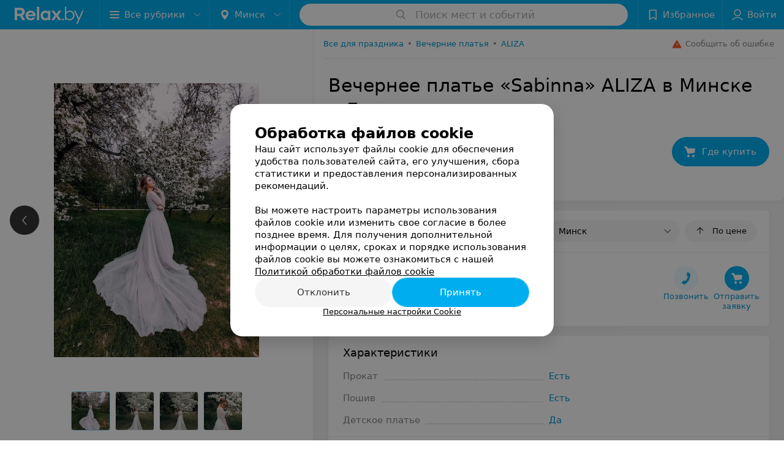

--- FILE ---
content_type: text/html; charset=utf-8
request_url: https://www.relax.by/sellers/evening-dress/aliza/vecherneje-platyje-sabinna/
body_size: 11007
content:
<!DOCTYPE html><html lang="ru"><head><title id="title">Купить Вечернее платье «Sabinna» ALIZA в Минске и Беларуси – цены продавцов</title><meta name="viewport" content="width=device-width, height=device-height, initial-scale=1.0, user-scalable=0, maximum-scale=1.0"><meta name="format-detection" content="telephone=no"><link rel="shortcut icon" href="https://static2.relax.by/common/images/favicons/favicon.ico"><link rel="icon" sizes="16x16 32x32 64x64" href="https://static2.relax.by/common/images/favicons/favicon.ico"><link rel="apple-touch-icon" sizes="120x120" href="https://static2.relax.by/common/images/favicons/favicon-120.png"><link rel="icon" type="image/png" sizes="16x16" href="https://static2.relax.by/common/images/favicons/favicon-16.png"><meta name="msapplication-TileImage" content="undefined"><meta name="msapplication-square70x70logo" content="https://static2.relax.by/common/images/favicons/favicon-70.png"><meta name="msapplication-square150x150logo" content="https://static2.relax.by/common/images/favicons/favicon-150.png"><meta name="msapplication-square310x310logo" content="https://static2.relax.by/common/images/favicons/favicon-310.png"><meta name="theme-color" content="#00aeef"><meta name="yandex-verification" content="0ec5473b59bf10e1"><meta name="google-site-verification" content="tP5-quZW2ooas5pxp3LYDx3m-eWdD8sNxyFR1U5kMgM"><link rel="preload stylesheet" as="style" type="text/css" href="https://static2.relax.by/product/css/bundle.22141fcf10dd71fda1af.css"><link rel="alternate" type="application/rss+xml" href="https://mag.relax.by/news-rss-feed.xml"><script>window.yaContextCb = window.yaContextCb || []</script><script src="https://yandex.ru/ads/system/context.js" async></script><meta name="keywords" content="" id="keywords"><meta name="description" content="Где купить Вечернее платье Вечернее платье «Sabinna» ALIZA в Минске, Гомеле, Бресте, Витебске, Гродно, Могилеве и других городах Беларуси: цены продавцов смотрите на relax.by" id="description"><link rel="canonical" href="https://www.relax.by/sellers/evening-dress/aliza/vecherneje-platyje-sabinna/"><meta property="og:title" content="Купить Вечернее платье «Sabinna» ALIZA в Минске и Беларуси – цены продавцов"><meta property="og:type" content="product"><meta property="og:url" content="https://www.relax.by/sellers/evening-dress/aliza/vecherneje-platyje-sabinna/"><meta property="og:description" content="Где купить Вечернее платье Вечернее платье «Sabinna» ALIZA в Минске, Гомеле, Бресте, Витебске, Гродно, Могилеве и других городах Беларуси: цены продавцов смотрите на relax.by"><meta property="og:site_name" content="relax.by"><meta property="og:image" content="https://ms1.relax.by/images/3457e1dd6104e6004181fb05624cea1b/resize/w=894,h=894,q=80/product_photo/40/fa/64/40fa6496a47e2a69078d25960fab8826.jpg"></head><body><script>function loadSVG() {
  loadSVG.i += 1;
  if (loadSVG.i > 5) return;
  var ajax = new XMLHttpRequest();
  ajax.overrideMimeType("image/svg+xml");
  ajax.open("GET", 'https://static2.relax.by/common/svg/symbol/icons.6w5DlJYbyS.svg', true);
  ajax.onload = function (e) {
    var div = document.createElement("div");
    div.innerHTML = ajax.responseText;
    document.body.insertBefore(div, document.body.childNodes[0]);
  }
  ajax.onerror = function() {
    loadSVG();
  }
  ajax.send();
}
loadSVG.i = 0;
</script><script>loadSVG();</script><script>window.dataLayer = [{"page_type":"personal_product_page","page_description":{"product":{"url":"www.relax.by/sellers/evening-dress/aliza/vecherneje-platyje-sabinna","id":1260563}}}]</script><div class="Main" id="root"><div class="Page Page--footerBottom" data-reactroot=""><script type="application/ld+json">{"@context":"https://schema.org","@type":"Organization","name":"Портал о заведениях Минска и Беларуси Relax.by","legalName":"relax.by","description":"Всю информацию о заведениях Минска, Гомеля, Гродно, Витебска, Могилева, Бреста и других городов Беларуси вы найдете на Relax.by. Адреса, фото, отзывы, меню кафе, ресторанов, баров, салонов красоты, SPA и других заведений Минска и Беларуси на нашем портале","url":"https://www.relax.by","address":{"@type":"PostalAddress","addressCountry":"Республика Беларусь","addressLocality":"г. Минск","streetAddress":"улица Толбухина, 2, пом. 16","postalCode":"220012"},"sameAs":["https://www.instagram.com/relaxby/","https://t.me/relaxby_news","https://www.tiktok.com/@relax.byy?_t=8qpjHcqyVsM&_r=1"]}</script><script type="application/ld+json">{"@context":"https://schema.org","@type":"Place","geo":{"@type":"GeoCoordinates","latitude":53.925901,"longitude":27.6128132}}</script><div class="Header__wrapper"><header class="Container Header"><a class="LogoLink" href="https://www.relax.by" title="logo" aria-label="logo"><svg class="Logo Logo--header" title="logo"><use xlink:href="#icon-logo"></use></svg></a><div class="Header__leftPart"><div class="Header__categories"><div class="MenuItem Header__button MenuItem--withLeftIcon MenuItem--withRightIcon MenuItem--huge" role="button"><span class="MenuItem__text"><svg aria-hidden="true" class="Icon MenuItem__icon MenuItem__icon--left Icon--hamburger"><use xlink:href="#icon-hamburger"></use></svg><span>Все рубрики</span><svg aria-hidden="true" class="Icon MenuItem__icon MenuItem__icon--right Icon--menu-down"><use xlink:href="#icon-menu-down"></use></svg></span></div></div><div class="Header__cities"><div class="DropDown Header__dropDown DropDown--tick DropDown--huge" role="select"><svg aria-hidden="true" class="Icon Icon--city"><use xlink:href="#icon-city"></use></svg><svg class="Icon Icon--menu"><use xlink:href="#icon-menu-down"></use></svg><span title="Минск" class="DropDown__text u-ellipsis">Минск</span></div></div></div><div class="SearchContainer__wrapper"><div class="SearchContainer"><div class="Search Search--outModal"><form><div class="Search__placeholder"><span class="Search__iconWrapper"><svg aria-hidden="true" class="Icon Search__icon Icon--search"><use xlink:href="#icon-search"></use></svg></span><span class="Search__placeholder--text">Поиск мест и событий</span></div><div class="Search__inputWrapper"><input type="text" id="search_open" value="" class="Search__input" disabled=""/></div></form></div><div class="SearchModal Overlay--animation"><div class="SearchContent__body"><div class="SearchContent"><div class="SearchResults"><ul class="SearchResults__items"></ul></div></div></div></div></div></div><div class="Header__rightPart"><div class="HeaderButton HeaderButton--search HeaderButton--withIcon"><span class="HeaderButton__item"><span class="HeaderButton__icon"><svg aria-hidden="true" class="Icon Icon--search-header Icon--massive"><use xlink:href="#icon-search-header"></use></svg></span><span class="HeaderButton__text"></span></span></div><div class="HeaderButton HeaderButton--favotites u-hidden-small-down HeaderButton--withIcon"><a href="https://www.relax.by/profile/favorites/" class="HeaderButton__item"><span class="HeaderButton__icon"><svg aria-hidden="true" class="Icon Icon--favorites-header Icon--massive"><use xlink:href="#icon-favorites-header"></use></svg></span><span class="HeaderButton__text">Избранное</span></a></div><div class="DropDown UserBar UserBar__dropdown Header__dropDown  u-hidden-small-up DropDown--tick DropDown--huge" role="select"><svg aria-hidden="true" class="Icon Icon--user-header"><use xlink:href="#icon-user-header"></use></svg><svg class="Icon Icon--menu"><use xlink:href="#icon-menu-down"></use></svg><span title="Войти" class="DropDown__text u-ellipsis">Войти</span></div><div class="HeaderButton UserBar UserBar__button  u-hidden-small-down HeaderButton--withIcon"><a href="https://www.relax.by/auth/login/" class="HeaderButton__item"><span class="HeaderButton__icon"><svg aria-hidden="true" class="Icon Icon--user-header Icon--massive"><use xlink:href="#icon-user-header"></use></svg></span><span class="HeaderButton__text">Войти</span></a></div></div></header></div><div class="ProductContainer --hasGallery"><div class="ProductMainContent" itemscope="" itemType="http://schema.org/Product"><div class="ProductGallery"><div class="ProductGallery__wrap"><div class="Gallery ProductGallery__big"><div class="Gallery__listWrapper"><div class="Gallery__list"><div class="ProductGallery__item"><img srcSet="" src="https://ms1.relax.by/images/3457e1dd6104e6004181fb05624cea1b/resize/w=894,h=894,q=80/product_photo/40/fa/64/40fa6496a47e2a69078d25960fab8826.jpg" itemProp="image"/></div><div class="ProductGallery__item"><img class="Image Image--loading" src="" srcSet="" data-src="https://ms1.relax.by/images/3457e1dd6104e6004181fb05624cea1b/resize/w=894,h=894,q=80/product_photo/87/0d/92/870d926b0ff961e024ffaf31c7c47b86.jpg" data-srcset=""/></div><div class="ProductGallery__item"><img class="Image Image--loading" src="" srcSet="" data-src="https://ms1.relax.by/images/3457e1dd6104e6004181fb05624cea1b/resize/w=894,h=894,q=80/product_photo/f9/71/07/f971073d391c121cded86e0f38680e96.jpg" data-srcset=""/></div><div class="ProductGallery__item"><img class="Image Image--loading" src="" srcSet="" data-src="https://ms1.relax.by/images/3457e1dd6104e6004181fb05624cea1b/resize/w=894,h=894,q=80/product_photo/97/52/63/9752636c1a2305e74fd171c145e03adb.jpg" data-srcset=""/></div></div></div><button class="Fab ProductGallery__bigControl --prev Fab--huge Fab--black"><svg aria-hidden="true" class="Icon Icon--swipe-gallery-arrow"><use xlink:href="#icon-swipe-gallery-arrow"></use></svg></button><button class="Fab ProductGallery__bigControl --next Fab--huge Fab--black"><svg aria-hidden="true" class="Icon Icon--swipe-gallery-arrow"><use xlink:href="#icon-swipe-gallery-arrow"></use></svg></button></div><div class="ProductGallery__small"><div class="ProductGallery__smallWrap"><div class="ProductGallery__item"><img srcSet="https://ms1.relax.by/images/380298f7a78a2f8303f346c7ba43d705/resize/w=500,h=500,q=34/product_photo/40/fa/64/40fa6496a47e2a69078d25960fab8826.jpg 2x, https://ms1.relax.by/images/b49f31a7b108573e7b341d074d715265/resize/w=250,h=250,q=80/product_photo/40/fa/64/40fa6496a47e2a69078d25960fab8826.jpg 480w, https://ms1.relax.by/images/0a6e60d5fe2cc3380d621351edb58772/resize/w=480,h=480,q=80/product_photo/40/fa/64/40fa6496a47e2a69078d25960fab8826.jpg " src="https://ms1.relax.by/images/b49f31a7b108573e7b341d074d715265/resize/w=250,h=250,q=80/product_photo/40/fa/64/40fa6496a47e2a69078d25960fab8826.jpg" itemProp="image"/></div><div class="ProductGallery__item"><img class="Image Image--loading" src="" srcSet="" data-src="https://ms1.relax.by/images/b49f31a7b108573e7b341d074d715265/resize/w=250,h=250,q=80/product_photo/87/0d/92/870d926b0ff961e024ffaf31c7c47b86.jpg" data-srcset="https://ms1.relax.by/images/380298f7a78a2f8303f346c7ba43d705/resize/w=500,h=500,q=34/product_photo/87/0d/92/870d926b0ff961e024ffaf31c7c47b86.jpg 2x, https://ms1.relax.by/images/b49f31a7b108573e7b341d074d715265/resize/w=250,h=250,q=80/product_photo/87/0d/92/870d926b0ff961e024ffaf31c7c47b86.jpg 480w, https://ms1.relax.by/images/0a6e60d5fe2cc3380d621351edb58772/resize/w=480,h=480,q=80/product_photo/87/0d/92/870d926b0ff961e024ffaf31c7c47b86.jpg "/></div><div class="ProductGallery__item"><img class="Image Image--loading" src="" srcSet="" data-src="https://ms1.relax.by/images/b49f31a7b108573e7b341d074d715265/resize/w=250,h=250,q=80/product_photo/f9/71/07/f971073d391c121cded86e0f38680e96.jpg" data-srcset="https://ms1.relax.by/images/380298f7a78a2f8303f346c7ba43d705/resize/w=500,h=500,q=34/product_photo/f9/71/07/f971073d391c121cded86e0f38680e96.jpg 2x, https://ms1.relax.by/images/b49f31a7b108573e7b341d074d715265/resize/w=250,h=250,q=80/product_photo/f9/71/07/f971073d391c121cded86e0f38680e96.jpg 480w, https://ms1.relax.by/images/0a6e60d5fe2cc3380d621351edb58772/resize/w=480,h=480,q=80/product_photo/f9/71/07/f971073d391c121cded86e0f38680e96.jpg "/></div><div class="ProductGallery__item"><img class="Image Image--loading" src="" srcSet="" data-src="https://ms1.relax.by/images/b49f31a7b108573e7b341d074d715265/resize/w=250,h=250,q=80/product_photo/97/52/63/9752636c1a2305e74fd171c145e03adb.jpg" data-srcset="https://ms1.relax.by/images/380298f7a78a2f8303f346c7ba43d705/resize/w=500,h=500,q=34/product_photo/97/52/63/9752636c1a2305e74fd171c145e03adb.jpg 2x, https://ms1.relax.by/images/b49f31a7b108573e7b341d074d715265/resize/w=250,h=250,q=80/product_photo/97/52/63/9752636c1a2305e74fd171c145e03adb.jpg 480w, https://ms1.relax.by/images/0a6e60d5fe2cc3380d621351edb58772/resize/w=480,h=480,q=80/product_photo/97/52/63/9752636c1a2305e74fd171c145e03adb.jpg "/></div></div></div><div class="ProductGallery__thumb"><div class="ProductGallery__thumbItem --active"><img class="Image Image--loading" src="" srcSet="" data-src="https://ms1.relax.by/images/6adf02c3fad927c8251ebd8fea1c2cbd/thumb/w=62,h=62,q=80,watermark=false/product_photo/40/fa/64/40fa6496a47e2a69078d25960fab8826.jpg" data-srcset="https://ms1.relax.by/images/461774c35416643ab1fa9d54900f1c85/thumb/w=124,h=124,q=34,watermark=false/product_photo/40/fa/64/40fa6496a47e2a69078d25960fab8826.jpg 2x"/></div><div class="ProductGallery__thumbItem"><img class="Image Image--loading" src="" srcSet="" data-src="https://ms1.relax.by/images/6adf02c3fad927c8251ebd8fea1c2cbd/thumb/w=62,h=62,q=80,watermark=false/product_photo/87/0d/92/870d926b0ff961e024ffaf31c7c47b86.jpg" data-srcset="https://ms1.relax.by/images/461774c35416643ab1fa9d54900f1c85/thumb/w=124,h=124,q=34,watermark=false/product_photo/87/0d/92/870d926b0ff961e024ffaf31c7c47b86.jpg 2x"/></div><div class="ProductGallery__thumbItem"><img class="Image Image--loading" src="" srcSet="" data-src="https://ms1.relax.by/images/6adf02c3fad927c8251ebd8fea1c2cbd/thumb/w=62,h=62,q=80,watermark=false/product_photo/f9/71/07/f971073d391c121cded86e0f38680e96.jpg" data-srcset="https://ms1.relax.by/images/461774c35416643ab1fa9d54900f1c85/thumb/w=124,h=124,q=34,watermark=false/product_photo/f9/71/07/f971073d391c121cded86e0f38680e96.jpg 2x"/></div><div class="ProductGallery__thumbItem"><img class="Image Image--loading" src="" srcSet="" data-src="https://ms1.relax.by/images/6adf02c3fad927c8251ebd8fea1c2cbd/thumb/w=62,h=62,q=80,watermark=false/product_photo/97/52/63/9752636c1a2305e74fd171c145e03adb.jpg" data-srcset="https://ms1.relax.by/images/461774c35416643ab1fa9d54900f1c85/thumb/w=124,h=124,q=34,watermark=false/product_photo/97/52/63/9752636c1a2305e74fd171c145e03adb.jpg 2x"/></div></div></div></div><div class="ProductContent"><div class="ProductTopToolbar"><ol class="Breadcrumbs" itemType="http://schema.org/BreadcrumbList" itemscope=""><li class="Breadcrumbs__item" itemProp="itemListElement" itemscope="" itemType="http://schema.org/ListItem"><a class="Breadcrumbs__text Link Link--shade--32 Link--colored Link--primary" href="https://www.relax.by/div/holiday/" itemProp="item"><span itemProp="name">Все для праздника</span></a><meta itemProp="position" content="1"/><span class="Breadcrumbs__separator">•</span></li><li class="Breadcrumbs__item" itemProp="itemListElement" itemscope="" itemType="http://schema.org/ListItem"><a class="Breadcrumbs__text Link Link--shade--32 Link--colored Link--primary" href="https://www.relax.by/gds/evening-dress/minsk/" itemProp="item"><span itemProp="name">Вечерние платья</span></a><meta itemProp="position" content="2"/><span class="Breadcrumbs__separator">•</span></li><li class="Breadcrumbs__item" itemProp="itemListElement" itemscope="" itemType="http://schema.org/ListItem"><a class="Breadcrumbs__text Link Link--shade--32 Link--colored Link--primary" href="https://www.relax.by/gds/evening-dress/brand-aliza/minsk/" itemProp="item"><span itemProp="name">ALIZA</span></a><meta itemProp="position" content="3"/></li></ol><div class="SendError"><span><!--noindex--></span><a class="MenuItem u-ellipsis Link Link--shade-64 SendError__link MenuItem--withLeftIcon" href="https://info.relax.by/user_support?ref=https://www.relax.by/sellers/evening-dress/aliza/vecherneje-platyje-sabinna/" rel="nofollow" target="_blank" title="Сообщить об ошибке"><span class="MenuItem__text"><svg aria-hidden="true" class="Icon MenuItem__icon MenuItem__icon--left Icon--warning"><use xlink:href="#icon-warning"></use></svg><span class="Body-1 SendError__text">Сообщить об ошибке</span></span></a><span><!--/noindex--></span></div></div><div class="ProductNav"><div class="ProductContentWrap"><h1 class="h2" itemProp="name">Вечернее платье «Sabinna» ALIZA в Минске и Беларуси</h1></div><div class="ProductNav__info"><div class="ProductNav__infoWrap ProductContentWrap"><div class="ProductNav__infoPrice" itemscope="" itemProp="offers" itemType="http://schema.org/Offer"><div class="ProductNav__priceValue"><div class="PriceStr "><span class="PriceStr__prefix">от<!-- --> </span><span class="PriceStr__value">120</span> <span class="PriceStr__currency" itemProp="priceCurrency" content="BYN">руб.</span><meta itemProp="price" content="120"/></div></div><meta itemProp="availability" content="http://schema.org/InStock"/></div><div class="ProductNav__infoBtns"><div class="ProductNav__infoBtnsWrap"><a class="Button --withIcon Button--huge Button--primary Button--rounded Button--bClipBorderBox" href="#offers"><svg aria-hidden="true" class="Icon Icon--bogie Icon--massive"><use xlink:href="#icon-bogie"></use></svg><span class="Button__text">Где купить</span></a></div></div></div></div><div class="ProductTabs"><div class="ProductTabsWrap ProductContentWrap"><div class="AnchorTabs"><div class="AnchorTabs__list"><a class="AnchorTabs__item Link" href="#offers" title="Где купить">Где купить</a><a class="AnchorTabs__item Link" href="#options" title="Характеристики">Характеристики</a></div></div></div></div></div><div class="ProductNav__stickyCheck"></div><div class="ProductBody"><div class="ProductContent__anchor " id="offers"></div><div class="ContentBox OffersList"><div class="ContentBox__header"><div class="ContentBox__title"><h2 class="u-ellipsis">Где купить</h2></div><div class="OffersList__controls"><div class="DropDown OffersList__filterDropDown DropDown--tick" role="select"><svg class="Icon Icon--menu"><use xlink:href="#icon-menu-down"></use></svg><span title="Минск" class="DropDown__text">Минск</span></div><button class="Button OffersList__sorting Button--rounded"><span class="Button__iconWrapper"><svg aria-hidden="true" class="Icon Icon--arrow"><use xlink:href="#icon-arrow"></use></svg></span><span class="Button__text">По цене</span></button></div></div><div class="ContentBox__content"><div class="ProductOffer"><div class="ProductOffer__mask"></div><div class="ProductOffer__row"><div class="ProductOffer__col --seller --withLogo"><div class="ProductOffer__logo"><span><img class="Image Image--loading" src="" srcSet="" data-src="https://ms1.relax.by/images/dedac5a09450e1b5f29cd9cc0df0709f/resize/w=72,h=38,q=80,watermark=false/place_logo/fd/ca/35/fdca3598ca09034d744e99bb15124a12.jpg" data-srcset="https://ms1.relax.by/images/d109b652051ee7112641274447c93565/resize/w=144,h=76,q=34,watermark=false/place_logo/fd/ca/35/fdca3598ca09034d744e99bb15124a12.jpg 2x"/></span></div><div class="ProductOffer__title"><span>ALIZA</span></div><div class="ProductOffer__metaInfo"><div class="ProductOffer__openInfo"><span class="TimeMarkerWrapper"><span class="TimeMarker TimeMarker--opened"></span><span class="TimeMarker__text">до 20:00</span></span></div><span>76 отзывов</span></div></div><div class="ProductOffer__col --info"><div class="PriceStr ProductOffer__price"><span class="PriceStr__prefix">от<!-- --> </span><span class="PriceStr__value">120</span> <span class="PriceStr__currency">руб.</span></div></div><div class="ProductOffer__col --btns"><div class="ProductOffer__btnsWrap"><button class="Button isRound Button--huge Button--primaryPale Button--rounded Button--bClipBorderBox"><span class="Button__iconWrapper"><svg aria-hidden="true" class="Icon Icon--earphone Icon--huge"><use xlink:href="#icon-earphone"></use></svg></span><span class="Button__text">Позвонить</span></button><button class="Button Button--huge Button--primary Button--rounded Button--bClipBorderBox"><span class="Button__iconWrapper"><svg aria-hidden="true" class="Icon Icon--bogie Icon--massive"><use xlink:href="#icon-bogie"></use></svg></span><span class="Button__text">Отправить
заявку</span></button></div></div></div></div></div></div><div class="ProductContent__anchor " id="desc"></div><div class="ProductContent__anchor " id="options"></div><div class="FeaturesAbout ContentBox"><div class="ContentBox Features isVisible isOneLine"><div class="ContentBox__header"><div class="ContentBox__title"><h2 class="u-ellipsis">Характеристики</h2></div></div><div class="ContentBox__content Features__content"><div class="Price Features__price Features--wrapped Price--columns50"><div class="Price__left"><div class="Price__bg"><span class="Features__itemTitle">Прокат</span></div></div><div class="Price__right"><div class="Price__bg"><span class="Features__itemValue"><a class="Link Link--primary" target="_self" href="https://www.relax.by/gds/evening-dress/prokat/minsk/">Есть</a></span></div></div></div><div class="Price Features__price Features--wrapped Price--columns50"><div class="Price__left"><div class="Price__bg"><span class="Features__itemTitle">Пошив</span></div></div><div class="Price__right"><div class="Price__bg"><span class="Features__itemValue"><a class="Link Link--primary" target="_self" href="https://www.relax.by/gds/evening-dress/poshiv/minsk/">Есть</a></span></div></div></div><div class="Price Features__price Features--wrapped Price--columns50"><div class="Price__left"><div class="Price__bg"><span class="Features__itemTitle">Детское платье</span></div></div><div class="Price__right"><div class="Price__bg"><span class="Features__itemValue"><a class="Link Link--primary" target="_self" href="https://www.relax.by/gds/evening-dress/detskie/minsk/">Да</a></span></div></div></div></div><div class="ContentBox__footer --divided"><div class="ContentBox__showMore Link Link--primary">Показать ещё</div></div></div></div><div class="ContentBox relinkBlockByRubric RelinkBlock__container --matrixType"><div class="ContentBox__header --divided --noWrap"><div class="ContentBox__title"><h2 class="">Другие платья рубрики Вечерние платья</h2></div></div><div class="ContentBox__content"><div class="Gallery RelinkBlock__gallery"><div class="Gallery__listWrapper"><div class="Gallery__list"><div class="gdsItem__cart RelinkBlockItem --isCompact"><div class="gdsItem__content"><a class="gdsItem__logo Link" href="https://www.relax.by/sellers/evening-dress/aliza/platyje-claire/" target="_self"><img class="Image Image--loading" src="" srcSet="" data-src="https://ms1.relax.by/images/6370ba73459341ce625edce59ec37a51/resize/w=184,h=124,q=80/product_logo/0f/b9/07/0fb9076e1d2701579a7804f3ca6e8c7b.jpg" data-srcset="https://ms1.relax.by/images/cf8f46a04d22d5372dc55f8b990912f4/resize/w=368,h=248,q=34/product_logo/0f/b9/07/0fb9076e1d2701579a7804f3ca6e8c7b.jpg 2x" title="ALIZA платье «Claire»"/></a><a class="gdsItem__wholeLink" href="https://www.relax.by/sellers/evening-dress/aliza/platyje-claire/" target="_self"></a><div class="gdsItem__info"><div class="gdsItem__price"><div class="PriceStr "><span class="PriceStr__prefix">от<!-- --> </span><span class="PriceStr__value">120</span> <span class="PriceStr__currency">руб.</span></div></div><div class="gdsItem__title"><a class="Link" href="https://www.relax.by/sellers/evening-dress/aliza/platyje-claire/" target="_self">ALIZA платье «Claire»</a></div><div class="gdsItem__btn"><button class="Button --withIcon Button--tiny Button--primaryPale Button--rounded"><span class="Button__text">«ALIZA»</span><span class="Button__iconWrapper"><svg aria-hidden="true" class="Icon Icon--earphone Icon--medium"><use xlink:href="#icon-earphone"></use></svg></span></button></div></div></div></div><div class="gdsItem__cart RelinkBlockItem --isCompact"><div class="gdsItem__content"><a class="gdsItem__logo Link" href="https://www.relax.by/sellers/evening-dress/aliza/platyje-aylinne/" target="_self"><img class="Image Image--loading" src="" srcSet="" data-src="https://ms1.relax.by/images/6370ba73459341ce625edce59ec37a51/resize/w=184,h=124,q=80/product_logo/ce/51/5c/ce515c32f3ef4ac7c9439e5545662e5d.jpg" data-srcset="https://ms1.relax.by/images/cf8f46a04d22d5372dc55f8b990912f4/resize/w=368,h=248,q=34/product_logo/ce/51/5c/ce515c32f3ef4ac7c9439e5545662e5d.jpg 2x" title="ALIZA платье «Aylinne»"/></a><a class="gdsItem__wholeLink" href="https://www.relax.by/sellers/evening-dress/aliza/platyje-aylinne/" target="_self"></a><div class="gdsItem__info"><div class="gdsItem__price"><div class="PriceStr "><span class="PriceStr__prefix">от<!-- --> </span><span class="PriceStr__value">180</span> <span class="PriceStr__currency">руб.</span></div></div><div class="gdsItem__title"><a class="Link" href="https://www.relax.by/sellers/evening-dress/aliza/platyje-aylinne/" target="_self">ALIZA платье «Aylinne»</a></div><div class="gdsItem__btn"><button class="Button --withIcon Button--tiny Button--primaryPale Button--rounded"><span class="Button__text">«ALIZA»</span><span class="Button__iconWrapper"><svg aria-hidden="true" class="Icon Icon--earphone Icon--medium"><use xlink:href="#icon-earphone"></use></svg></span></button></div></div></div></div><div class="gdsItem__cart RelinkBlockItem --isCompact"><div class="gdsItem__content"><a class="gdsItem__logo Link" href="https://www.relax.by/sellers/evening-dress/aliza/vecherneje-platyje-milana/" target="_self"><img class="Image Image--loading" src="" srcSet="" data-src="https://ms1.relax.by/images/6370ba73459341ce625edce59ec37a51/resize/w=184,h=124,q=80/product_logo/00/d4/8d/00d48d06ed40c5853d0209d210256b17.jpg" data-srcset="https://ms1.relax.by/images/cf8f46a04d22d5372dc55f8b990912f4/resize/w=368,h=248,q=34/product_logo/00/d4/8d/00d48d06ed40c5853d0209d210256b17.jpg 2x" title="ALIZA Вечернее платье Milana"/></a><a class="gdsItem__wholeLink" href="https://www.relax.by/sellers/evening-dress/aliza/vecherneje-platyje-milana/" target="_self"></a><div class="gdsItem__info"><div class="gdsItem__price"><div class="PriceStr "><span class="PriceStr__prefix">от<!-- --> </span><span class="PriceStr__value">180</span> <span class="PriceStr__currency">руб.</span></div></div><div class="gdsItem__title"><a class="Link" href="https://www.relax.by/sellers/evening-dress/aliza/vecherneje-platyje-milana/" target="_self">ALIZA Вечернее платье Milana</a></div><div class="gdsItem__btn"><button class="Button --withIcon Button--tiny Button--primaryPale Button--rounded"><span class="Button__text">«ALIZA»</span><span class="Button__iconWrapper"><svg aria-hidden="true" class="Icon Icon--earphone Icon--medium"><use xlink:href="#icon-earphone"></use></svg></span></button></div></div></div></div><div class="RelinkBlock__placeholder"><svg aria-hidden="true" class="Icon SpinnerThreePoints Icon--three-point-progress"><use xlink:href="#icon-three-point-progress"></use></svg></div></div></div><div class="Gallery__control Gallery__control--prev"><button class="Fab ProductGallery__bigControl--next Fab--huge Fab--black"><svg aria-hidden="true" class="Icon Icon--swipe-gallery-arrow"><use xlink:href="#icon-swipe-gallery-arrow"></use></svg></button></div><div class="Gallery__control Gallery__control--next"><button class="Fab ProductGallery__bigControl--next Fab--huge Fab--black"><svg aria-hidden="true" class="Icon Icon--swipe-gallery-arrow"><use xlink:href="#icon-swipe-gallery-arrow"></use></svg></button></div></div></div></div></div></div><meta itemProp="url" content="https://www.relax.by/sellers/evening-dress/aliza/vecherneje-platyje-sabinna/"/><meta itemProp="brand" content="ALIZA"/><meta itemProp="sku" content="1260563"/></div><div class="ProductAdditionalContent"><div class="ContentBox relinkBlockBySeller RelinkBlock__container --matrixType fullWidth"><div class="ContentBox__header --divided --noWrap"><div class="ContentBox__title"><h2 class="">Другие платья «ALIZA»</h2></div></div><div class="ContentBox__content"><div class="Gallery RelinkBlock__gallery"><div class="Gallery__listWrapper"><div class="Gallery__list"><div class="gdsItem__cart RelinkBlockItem --isCompact"><div class="gdsItem__content"><a class="gdsItem__logo Link" href="https://www.relax.by/sellers/evening-dress/aliza/platyje-ofelia/" target="_self"><img class="Image Image--loading" src="" srcSet="" data-src="https://ms1.relax.by/images/6370ba73459341ce625edce59ec37a51/resize/w=184,h=124,q=80/product_logo/e9/e4/d6/e9e4d67554031bfbe8c7da30846b75bb.jpg" data-srcset="https://ms1.relax.by/images/cf8f46a04d22d5372dc55f8b990912f4/resize/w=368,h=248,q=34/product_logo/e9/e4/d6/e9e4d67554031bfbe8c7da30846b75bb.jpg 2x" title="ALIZA платье «Ofelia»"/></a><a class="gdsItem__wholeLink" href="https://www.relax.by/sellers/evening-dress/aliza/platyje-ofelia/" target="_self"></a><div class="gdsItem__info"><div class="gdsItem__price"><div class="PriceStr "><span class="PriceStr__prefix">от<!-- --> </span><span class="PriceStr__value">180</span> <span class="PriceStr__currency">руб.</span></div></div><div class="gdsItem__title"><a class="Link" href="https://www.relax.by/sellers/evening-dress/aliza/platyje-ofelia/" target="_self">ALIZA платье «Ofelia»</a></div><div class="gdsItem__btn"><button class="Button --withIcon Button--tiny Button--primaryPale Button--rounded"><span class="Button__text">«ALIZA»</span><span class="Button__iconWrapper"><svg aria-hidden="true" class="Icon Icon--earphone Icon--medium"><use xlink:href="#icon-earphone"></use></svg></span></button></div></div></div></div><div class="gdsItem__cart RelinkBlockItem --isCompact"><div class="gdsItem__content"><a class="gdsItem__logo Link" href="https://www.relax.by/sellers/evening-dress/aliza/platyje-ofelia-light/" target="_self"><img class="Image Image--loading" src="" srcSet="" data-src="https://ms1.relax.by/images/6370ba73459341ce625edce59ec37a51/resize/w=184,h=124,q=80/product_logo/8a/30/76/8a30764f0c230964943d0fdfd999ddfd.jpg" data-srcset="https://ms1.relax.by/images/cf8f46a04d22d5372dc55f8b990912f4/resize/w=368,h=248,q=34/product_logo/8a/30/76/8a30764f0c230964943d0fdfd999ddfd.jpg 2x" title="ALIZA платье «Ofelia light»"/></a><a class="gdsItem__wholeLink" href="https://www.relax.by/sellers/evening-dress/aliza/platyje-ofelia-light/" target="_self"></a><div class="gdsItem__info"><div class="gdsItem__price"><div class="PriceStr "><span class="PriceStr__prefix">от<!-- --> </span><span class="PriceStr__value">180</span> <span class="PriceStr__currency">руб.</span></div></div><div class="gdsItem__title"><a class="Link" href="https://www.relax.by/sellers/evening-dress/aliza/platyje-ofelia-light/" target="_self">ALIZA платье «Ofelia light»</a></div><div class="gdsItem__btn"><button class="Button --withIcon Button--tiny Button--primaryPale Button--rounded"><span class="Button__text">«ALIZA»</span><span class="Button__iconWrapper"><svg aria-hidden="true" class="Icon Icon--earphone Icon--medium"><use xlink:href="#icon-earphone"></use></svg></span></button></div></div></div></div><div class="gdsItem__cart RelinkBlockItem --isCompact"><div class="gdsItem__content"><a class="gdsItem__logo Link" href="https://www.relax.by/sellers/evening-dress/aliza/vecherneje-platyje-lafrel/" target="_self"><img class="Image Image--loading" src="" srcSet="" data-src="https://ms1.relax.by/images/6370ba73459341ce625edce59ec37a51/resize/w=184,h=124,q=80/product_logo/a5/f1/85/a5f185f96d0fcb339363215f1c6ebca2.jpg" data-srcset="https://ms1.relax.by/images/cf8f46a04d22d5372dc55f8b990912f4/resize/w=368,h=248,q=34/product_logo/a5/f1/85/a5f185f96d0fcb339363215f1c6ebca2.jpg 2x" title="ALIZA Вечернее платье «Lafrel»"/></a><a class="gdsItem__wholeLink" href="https://www.relax.by/sellers/evening-dress/aliza/vecherneje-platyje-lafrel/" target="_self"></a><div class="gdsItem__info"><div class="gdsItem__price"><div class="PriceStr "><span class="PriceStr__value">120</span> <span class="PriceStr__currency">руб.</span></div></div><div class="gdsItem__title"><a class="Link" href="https://www.relax.by/sellers/evening-dress/aliza/vecherneje-platyje-lafrel/" target="_self">ALIZA Вечернее платье «Lafrel»</a></div><div class="gdsItem__btn"><button class="Button --withIcon Button--tiny Button--primaryPale Button--rounded"><span class="Button__text">«ALIZA»</span><span class="Button__iconWrapper"><svg aria-hidden="true" class="Icon Icon--earphone Icon--medium"><use xlink:href="#icon-earphone"></use></svg></span></button></div></div></div></div><div class="gdsItem__cart RelinkBlockItem --isCompact"><div class="gdsItem__content"><a class="gdsItem__logo Link" href="https://www.relax.by/sellers/evening-dress/aliza/platyje-grey2/" target="_self"><img class="Image Image--loading" src="" srcSet="" data-src="https://ms1.relax.by/images/6370ba73459341ce625edce59ec37a51/resize/w=184,h=124,q=80/product_logo/07/b6/fb/07b6fbee8406867dfb28d4e6ee1ddac7.jpg" data-srcset="https://ms1.relax.by/images/cf8f46a04d22d5372dc55f8b990912f4/resize/w=368,h=248,q=34/product_logo/07/b6/fb/07b6fbee8406867dfb28d4e6ee1ddac7.jpg 2x" title="ALIZA костюм «Grey»"/></a><a class="gdsItem__wholeLink" href="https://www.relax.by/sellers/evening-dress/aliza/platyje-grey2/" target="_self"></a><div class="gdsItem__info"><div class="gdsItem__price"><div class="PriceStr "><span class="PriceStr__prefix">от<!-- --> </span><span class="PriceStr__value">200</span> <span class="PriceStr__currency">руб.</span></div></div><div class="gdsItem__title"><a class="Link" href="https://www.relax.by/sellers/evening-dress/aliza/platyje-grey2/" target="_self">ALIZA костюм «Grey»</a></div><div class="gdsItem__btn"><button class="Button --withIcon Button--tiny Button--primaryPale Button--rounded"><span class="Button__text">«ALIZA»</span><span class="Button__iconWrapper"><svg aria-hidden="true" class="Icon Icon--earphone Icon--medium"><use xlink:href="#icon-earphone"></use></svg></span></button></div></div></div></div><div class="gdsItem__cart RelinkBlockItem --isCompact"><div class="gdsItem__content"><a class="gdsItem__logo Link" href="https://www.relax.by/sellers/evening-dress/aliza/vecherneje-platyje-karmel/" target="_self"><img class="Image Image--loading" src="" srcSet="" data-src="https://ms1.relax.by/images/6370ba73459341ce625edce59ec37a51/resize/w=184,h=124,q=80/product_logo/a9/5d/d6/a95dd6e5f7e73f7c5351af5ed163cc69.jpg" data-srcset="https://ms1.relax.by/images/cf8f46a04d22d5372dc55f8b990912f4/resize/w=368,h=248,q=34/product_logo/a9/5d/d6/a95dd6e5f7e73f7c5351af5ed163cc69.jpg 2x" title="ALIZA Вечернее платье «Karmel»"/></a><a class="gdsItem__wholeLink" href="https://www.relax.by/sellers/evening-dress/aliza/vecherneje-platyje-karmel/" target="_self"></a><div class="gdsItem__info"><div class="gdsItem__price"><div class="PriceStr "><span class="PriceStr__value">120</span> <span class="PriceStr__currency">руб.</span></div></div><div class="gdsItem__title"><a class="Link" href="https://www.relax.by/sellers/evening-dress/aliza/vecherneje-platyje-karmel/" target="_self">ALIZA Вечернее платье «Karmel»</a></div><div class="gdsItem__btn"><button class="Button --withIcon Button--tiny Button--primaryPale Button--rounded"><span class="Button__text">«ALIZA»</span><span class="Button__iconWrapper"><svg aria-hidden="true" class="Icon Icon--earphone Icon--medium"><use xlink:href="#icon-earphone"></use></svg></span></button></div></div></div></div><div class="gdsItem__cart RelinkBlockItem --isCompact"><div class="gdsItem__content"><a class="gdsItem__logo Link" href="https://www.relax.by/sellers/evening-dress/aliza/platyje-berta-lavanda-dress/" target="_self"><img class="Image Image--loading" src="" srcSet="" data-src="https://ms1.relax.by/images/6370ba73459341ce625edce59ec37a51/resize/w=184,h=124,q=80/product_logo/f4/8b/f9/f48bf93c7bd46d3138f4f3939b02b199.jpg" data-srcset="https://ms1.relax.by/images/cf8f46a04d22d5372dc55f8b990912f4/resize/w=368,h=248,q=34/product_logo/f4/8b/f9/f48bf93c7bd46d3138f4f3939b02b199.jpg 2x" title="ALIZA платье «Berta» lavanda dress"/></a><a class="gdsItem__wholeLink" href="https://www.relax.by/sellers/evening-dress/aliza/platyje-berta-lavanda-dress/" target="_self"></a><div class="gdsItem__info"><div class="gdsItem__price"><div class="PriceStr "><span class="PriceStr__prefix">от<!-- --> </span><span class="PriceStr__value">180</span> <span class="PriceStr__currency">руб.</span></div></div><div class="gdsItem__title"><a class="Link" href="https://www.relax.by/sellers/evening-dress/aliza/platyje-berta-lavanda-dress/" target="_self">ALIZA платье «Berta» lavanda dress</a></div><div class="gdsItem__btn"><button class="Button --withIcon Button--tiny Button--primaryPale Button--rounded"><span class="Button__text">«ALIZA»</span><span class="Button__iconWrapper"><svg aria-hidden="true" class="Icon Icon--earphone Icon--medium"><use xlink:href="#icon-earphone"></use></svg></span></button></div></div></div></div><div class="RelinkBlock__placeholder"><svg aria-hidden="true" class="Icon SpinnerThreePoints Icon--three-point-progress"><use xlink:href="#icon-three-point-progress"></use></svg></div></div></div><div class="Gallery__control Gallery__control--prev"><button class="Fab ProductGallery__bigControl--next Fab--huge Fab--black"><svg aria-hidden="true" class="Icon Icon--swipe-gallery-arrow"><use xlink:href="#icon-swipe-gallery-arrow"></use></svg></button></div><div class="Gallery__control Gallery__control--next"><button class="Fab ProductGallery__bigControl--next Fab--huge Fab--black"><svg aria-hidden="true" class="Icon Icon--swipe-gallery-arrow"><use xlink:href="#icon-swipe-gallery-arrow"></use></svg></button></div></div></div></div><div class="ContentBox relinkBlockByBrand RelinkBlock__container --matrixType fullWidth"><div class="ContentBox__header --divided --noWrap"><div class="ContentBox__title"><h2 class="">Другие платья «ALIZA»</h2></div></div><div class="ContentBox__content"><div class="Gallery RelinkBlock__gallery"><div class="Gallery__listWrapper"><div class="Gallery__list"><div class="gdsItem__cart RelinkBlockItem --isCompact"><div class="gdsItem__content"><a class="gdsItem__logo Link" href="https://www.relax.by/sellers/evening-dress/aliza/platyje-amelia/" target="_self"><img class="Image Image--loading" src="" srcSet="" data-src="https://ms1.relax.by/images/6370ba73459341ce625edce59ec37a51/resize/w=184,h=124,q=80/product_logo/cc/54/c8/cc54c8d36fd623db85403b8bf53ffcc8.jpg" data-srcset="https://ms1.relax.by/images/cf8f46a04d22d5372dc55f8b990912f4/resize/w=368,h=248,q=34/product_logo/cc/54/c8/cc54c8d36fd623db85403b8bf53ffcc8.jpg 2x" title="ALIZA платье «Amelia»"/></a><a class="gdsItem__wholeLink" href="https://www.relax.by/sellers/evening-dress/aliza/platyje-amelia/" target="_self"></a><div class="gdsItem__info"><div class="gdsItem__price"><div class="PriceStr "><span class="PriceStr__prefix">от<!-- --> </span><span class="PriceStr__value">200</span> <span class="PriceStr__currency">руб.</span></div></div><div class="gdsItem__title"><a class="Link" href="https://www.relax.by/sellers/evening-dress/aliza/platyje-amelia/" target="_self">ALIZA платье «Amelia»</a></div><div class="gdsItem__btn"><button class="Button --withIcon Button--tiny Button--primaryPale Button--rounded"><span class="Button__text">«ALIZA»</span><span class="Button__iconWrapper"><svg aria-hidden="true" class="Icon Icon--earphone Icon--medium"><use xlink:href="#icon-earphone"></use></svg></span></button></div></div></div></div><div class="gdsItem__cart RelinkBlockItem --isCompact"><div class="gdsItem__content"><a class="gdsItem__logo Link" href="https://www.relax.by/sellers/evening-dress/aliza/vecherneje-platyje-transformer-deluxe/" target="_self"><img class="Image Image--loading" src="" srcSet="" data-src="https://ms1.relax.by/images/6370ba73459341ce625edce59ec37a51/resize/w=184,h=124,q=80/product_logo/88/dc/94/88dc946cc563b42368aaae05f294ffdb.jpg" data-srcset="https://ms1.relax.by/images/cf8f46a04d22d5372dc55f8b990912f4/resize/w=368,h=248,q=34/product_logo/88/dc/94/88dc946cc563b42368aaae05f294ffdb.jpg 2x" title="ALIZA Вечернее платье-трансформер «Deluxe»"/></a><a class="gdsItem__wholeLink" href="https://www.relax.by/sellers/evening-dress/aliza/vecherneje-platyje-transformer-deluxe/" target="_self"></a><div class="gdsItem__info"><div class="gdsItem__price"><div class="PriceStr "><span class="PriceStr__prefix">от<!-- --> </span><span class="PriceStr__value">100</span> <span class="PriceStr__currency">руб.</span></div></div><div class="gdsItem__title"><a class="Link" href="https://www.relax.by/sellers/evening-dress/aliza/vecherneje-platyje-transformer-deluxe/" target="_self">ALIZA Вечернее платье-трансформер «Deluxe»</a></div><div class="gdsItem__btn"><button class="Button --withIcon Button--tiny Button--primaryPale Button--rounded"><span class="Button__text">«ALIZA»</span><span class="Button__iconWrapper"><svg aria-hidden="true" class="Icon Icon--earphone Icon--medium"><use xlink:href="#icon-earphone"></use></svg></span></button></div></div></div></div><div class="gdsItem__cart RelinkBlockItem --isCompact"><div class="gdsItem__content"><a class="gdsItem__logo Link" href="https://www.relax.by/sellers/evening-dress/aliza/jubochki-tutu/" target="_self"><img class="Image Image--loading" src="" srcSet="" data-src="https://ms1.relax.by/images/6370ba73459341ce625edce59ec37a51/resize/w=184,h=124,q=80/product_logo/05/7c/91/057c91943b073e2810d3fae6689f5adc.jpg" title="ALIZA Юбочки Туту"/></a><a class="gdsItem__wholeLink" href="https://www.relax.by/sellers/evening-dress/aliza/jubochki-tutu/" target="_self"></a><div class="gdsItem__info"><div class="gdsItem__price"><div class="PriceStr "><span class="PriceStr__prefix">от<!-- --> </span><span class="PriceStr__value">35</span> <span class="PriceStr__currency">руб.</span></div></div><div class="gdsItem__title"><a class="Link" href="https://www.relax.by/sellers/evening-dress/aliza/jubochki-tutu/" target="_self">ALIZA Юбочки Туту</a></div><div class="gdsItem__btn"><button class="Button --withIcon Button--tiny Button--primaryPale Button--rounded"><span class="Button__text">«ALIZA»</span><span class="Button__iconWrapper"><svg aria-hidden="true" class="Icon Icon--earphone Icon--medium"><use xlink:href="#icon-earphone"></use></svg></span></button></div></div></div></div><div class="gdsItem__cart RelinkBlockItem --isCompact"><div class="gdsItem__content"><a class="gdsItem__logo Link" href="https://www.relax.by/sellers/evening-dress/aliza/vecherneje-platyje-adelina/" target="_self"><img class="Image Image--loading" src="" srcSet="" data-src="https://ms1.relax.by/images/6370ba73459341ce625edce59ec37a51/resize/w=184,h=124,q=80/product_logo/03/ca/3c/03ca3c5b8f23696783bb7cfb74ea3125.jpg" data-srcset="https://ms1.relax.by/images/cf8f46a04d22d5372dc55f8b990912f4/resize/w=368,h=248,q=34/product_logo/03/ca/3c/03ca3c5b8f23696783bb7cfb74ea3125.jpg 2x" title="ALIZA вечернее платье Adelina"/></a><a class="gdsItem__wholeLink" href="https://www.relax.by/sellers/evening-dress/aliza/vecherneje-platyje-adelina/" target="_self"></a><div class="gdsItem__info"><div class="gdsItem__price"><div class="PriceStr "><span class="PriceStr__prefix">от<!-- --> </span><span class="PriceStr__value">120</span> <span class="PriceStr__currency">руб.</span></div></div><div class="gdsItem__title"><a class="Link" href="https://www.relax.by/sellers/evening-dress/aliza/vecherneje-platyje-adelina/" target="_self">ALIZA вечернее платье Adelina</a></div><div class="gdsItem__btn"><button class="Button --withIcon Button--tiny Button--primaryPale Button--rounded"><span class="Button__text">«ALIZA»</span><span class="Button__iconWrapper"><svg aria-hidden="true" class="Icon Icon--earphone Icon--medium"><use xlink:href="#icon-earphone"></use></svg></span></button></div></div></div></div><div class="gdsItem__cart RelinkBlockItem --isCompact"><div class="gdsItem__content"><a class="gdsItem__logo Link" href="https://www.relax.by/sellers/evening-dress/aliza/platyje-lanvin/" target="_self"><img class="Image Image--loading" src="" srcSet="" data-src="https://ms1.relax.by/images/6370ba73459341ce625edce59ec37a51/resize/w=184,h=124,q=80/product_logo/5f/55/b3/5f55b35beb3432c6cc080d99f4ad2c01.jpg" title="ALIZA Платье «Lanvin»"/></a><a class="gdsItem__wholeLink" href="https://www.relax.by/sellers/evening-dress/aliza/platyje-lanvin/" target="_self"></a><div class="gdsItem__info"><div class="gdsItem__price"><div class="PriceStr "><span class="PriceStr__prefix">от<!-- --> </span><span class="PriceStr__value">180</span> <span class="PriceStr__currency">руб.</span></div></div><div class="gdsItem__title"><a class="Link" href="https://www.relax.by/sellers/evening-dress/aliza/platyje-lanvin/" target="_self">ALIZA Платье «Lanvin»</a></div><div class="gdsItem__btn"><button class="Button --withIcon Button--tiny Button--primaryPale Button--rounded"><span class="Button__text">«ALIZA»</span><span class="Button__iconWrapper"><svg aria-hidden="true" class="Icon Icon--earphone Icon--medium"><use xlink:href="#icon-earphone"></use></svg></span></button></div></div></div></div><div class="gdsItem__cart RelinkBlockItem --isCompact"><div class="gdsItem__content"><a class="gdsItem__logo Link" href="https://www.relax.by/sellers/evening-dress/aliza/platyje-patricia/" target="_self"><img class="Image Image--loading" src="" srcSet="" data-src="https://ms1.relax.by/images/6370ba73459341ce625edce59ec37a51/resize/w=184,h=124,q=80/product_logo/06/8b/33/068b339591ad1a816bc6b1ee2d287f78.jpg" data-srcset="https://ms1.relax.by/images/cf8f46a04d22d5372dc55f8b990912f4/resize/w=368,h=248,q=34/product_logo/06/8b/33/068b339591ad1a816bc6b1ee2d287f78.jpg 2x" title="ALIZA платье «Patricia»"/></a><a class="gdsItem__wholeLink" href="https://www.relax.by/sellers/evening-dress/aliza/platyje-patricia/" target="_self"></a><div class="gdsItem__info"><div class="gdsItem__price"><div class="PriceStr "><span class="PriceStr__prefix">от<!-- --> </span><span class="PriceStr__value">200</span> <span class="PriceStr__currency">руб.</span></div></div><div class="gdsItem__title"><a class="Link" href="https://www.relax.by/sellers/evening-dress/aliza/platyje-patricia/" target="_self">ALIZA платье «Patricia»</a></div><div class="gdsItem__btn"><button class="Button --withIcon Button--tiny Button--primaryPale Button--rounded"><span class="Button__text">«ALIZA»</span><span class="Button__iconWrapper"><svg aria-hidden="true" class="Icon Icon--earphone Icon--medium"><use xlink:href="#icon-earphone"></use></svg></span></button></div></div></div></div><div class="RelinkBlock__placeholder"><svg aria-hidden="true" class="Icon SpinnerThreePoints Icon--three-point-progress"><use xlink:href="#icon-three-point-progress"></use></svg></div></div></div><div class="Gallery__control Gallery__control--prev"><button class="Fab ProductGallery__bigControl--next Fab--huge Fab--black"><svg aria-hidden="true" class="Icon Icon--swipe-gallery-arrow"><use xlink:href="#icon-swipe-gallery-arrow"></use></svg></button></div><div class="Gallery__control Gallery__control--next"><button class="Fab ProductGallery__bigControl--next Fab--huge Fab--black"><svg aria-hidden="true" class="Icon Icon--swipe-gallery-arrow"><use xlink:href="#icon-swipe-gallery-arrow"></use></svg></button></div></div></div></div><div class="ProductAddCompany"><div class="ProductAddCompanyImg"><div class="AddCompanyImg"><div></div><div></div></div></div></div><div class="ProductAdditionalContent__static"><div class="ProductDisclaimer"><p>Реализация товара Вечернее платье «Sabinna» ALIZA в Минске и Беларуси осуществляется только в стационарном торговом объекте по указанному адресу продавца. Информация о товарах и услугах на портале relax.by носит справочный характер и не является публичной офертой.</p><p>Указанная цена на Вечернее платье «Sabinna» ALIZA в Минске и Беларуси может отличаться от фактической. Если в описании или цене вы заметили неточность или ошибку, пожалуйста, сообщите нам на почту <a class="Link" href="mailto:help@relax.by" target="_self">help@relax.by</a>.</p></div></div></div></div><footer class="Footer"><div class="Footer__inner"><div class="FooterLine Container FooterLine--center FooterLine--gray FooterLine--addCompany"><span class="FooterLine__control FooterLine__item"><span><!--noindex--></span><a class="Button AddCompanyButton" href="https://info.relax.by/b2b?utm_source=knopka_footer&amp;utm_medium=relax.by&amp;utm_campaign=new_company" rel="nofollow" target="_blank"><span class="Button__iconWrapper"><svg aria-hidden="true" class="Icon Icon--plus Icon--massive"><use xlink:href="#icon-plus"></use></svg></span><span class="Button__text">Добавить компанию</span></a><span><!--/noindex--></span></span><span class="FooterLine__control FooterLine__item"><span><!--noindex--></span><a class="Button AddCompanyButton" href="https://info.relax.by/add_specialist/?utm_source=knopka_footer&amp;utm_medium=relax.by&amp;utm_campaign=add_specialist" rel="nofollow" target="_blank"><span class="Button__iconWrapper"><svg aria-hidden="true" class="Icon Icon--plus Icon--massive"><use xlink:href="#icon-plus"></use></svg></span><span class="Button__text">Добавить специалиста</span></a><span><!--/noindex--></span></span></div><div class="FooterLine Container FooterLine--main"><div class="FooterLine__logo"><a class="LogoLink" href="https://www.relax.by" title="logo" aria-label="logo"><svg class="Logo Logo--primary Logo--colored Footer__logo" title="logo"><use xlink:href="#icon-logo"></use></svg></a><div class="List FooterLine__social FooterLine__item List--small List--horizontal List--compact"><div class="List__item"><a class="SocialIcon --instagram" href="https://www.instagram.com/relaxby/" title="instagram" aria-label="instagram"><img class="Image Image--loading SocialIcon__gray" src="" srcSet="" data-src="https://static2.relax.by/common/images/f_instagram.svg" alt="instagram"/><img class="Image Image--loading SocialIcon__colored" src="" srcSet="" data-src="https://static2.relax.by/common/images/f_instagram-color.png" alt="instagram"/></a></div><div class="List__item"><a class="SocialIcon --telegram" href="https://t.me/relaxby_news" title="telegram" aria-label="telegram"><img class="Image Image--loading SocialIcon__gray" src="" srcSet="" data-src="https://static2.relax.by/common/images/f_telegram.svg" alt="telegram"/><img class="Image Image--loading SocialIcon__colored" src="" srcSet="" data-src="https://static2.relax.by/common/images/f_telegram-color.svg" alt="telegram"/></a></div><div class="List__item"><a class="SocialIcon --tiktok" href="https://www.tiktok.com/@relax.byy?_t=8qpjHcqyVsM&amp;_r=1" title="tiktok" aria-label="tiktok"><img class="Image Image--loading SocialIcon__gray" src="" srcSet="" data-src="https://static2.relax.by/common/images/f_tiktok.svg" alt="tiktok"/><img class="Image Image--loading SocialIcon__colored" src="" srcSet="" data-src="https://static2.relax.by/common/images/f_tiktok-color.svg" alt="tiktok"/></a></div></div></div><div class="FooterLine--box"><ul class="List FooterLine__list FooterLine__list--horizontal FooterLine__item List--small List--horizontal List--compact"><div class="List__item"><a class="Link Link--fadein FooterLink Link--shade-80" href="https://mag.relax.by/editor/news/10670033-o-projekte-relax-by/?utm_source=link_footer&amp;utm_medium=relax.by&amp;utm_campaign=about_project">О проекте</a></div><div class="List__item"><a class="Link Link--fadein FooterLink Link--shade-80" href="https://mag.relax.by/editor/news/?utm_source=link_footer&amp;utm_medium=relax.by&amp;utm_campaign=project_news" target="_blank">Новости проекта</a></div><div class="List__item"><a class="Link Link--fadein FooterLink Link--shade-80" href="https://info.relax.by/razmestit_reklamu?utm_source=link_footer&amp;utm_medium=relax.by_other&amp;utm_campaign=razmestit_reklamu">Размещение рекламы</a></div><div class="List__item"><a class="Link Link--fadein FooterLink Link--shade-80" href="https://www.artox.com/" target="_blank" rel="nofollow">Вакансии</a></div><div class="List__item"><a class="Link Link--fadein FooterLink Link--shade-80" href="https://static.relax.by/downloads/public-contract.pdf" target="_blank" rel="nofollow">Публичный договор</a></div><div class="List__item"><a class="Link Link--fadein FooterLink Link--shade-80" href="https://mag.relax.by/editor/advertising/10547823-sposoby-oplaty/">Способы оплаты</a></div><div class="List__item"><a class="Link Link--fadein FooterLink Link--shade-80" href="https://go.relax.by/aDGrm" target="_blank" rel="nofollow">Публичный договор по использованию сервиса «Афиша»</a></div><div class="List__item"><a class="Link Link--fadein FooterLink Link--shade-80" href="https://mag.relax.by/editor/information/10724153-polyzovatelyskoje-soglashenije-servisov-relax-by/?utm_source=link_footer&amp;utm_medium=relax.by&amp;utm_campaign=user_agreement">Пользовательское соглашение</a></div><div class="List__item"><a class="Link Link--fadein FooterLink Link--shade-80" href="https://info.relax.by/user_support" target="_blank">Написать в поддержку</a></div><div class="List__item"><a class="Link Link--fadein FooterLink FooterLink--color" href="https://info.relax.by/partner?utm_source=link_footer&amp;utm_medium=relax.by&amp;utm_campaign=partner" target="_blank" rel="nofollow noopener">Связаться по вопросам сотрудничества</a></div><div class="List__item"><a class="Link Link--fadein FooterLink FooterLink--color" href="https://info.relax.by/form">Написать руководителю relax.by</a></div><div class="List__item"><a class="Link Link--fadein FooterLink Link--shade-80">Персональные настройки cookie</a></div><div class="List__item"><a class="Link Link--fadein FooterLink Link--shade-80" href="https://mag.relax.by/editor/information/10739321-obrabotka-personalynyh-dannyh/" target="_blank">Обработка персональных данных</a></div></ul></div><div class="FooterCopyright"><small class="FooterCopyright__item FooterLine__caption Caption">© 2026 ООО «Артокс Лаб», УНП 191700409, регистрирующий орган - Минский горисполком<!-- --> | 220012, Республика Беларусь, г. Минск, улица Толбухина, 2, пом. 16 | info@relax.by</small></div></div></div></footer><div class="CookiesNotificationBy"><div class="CookiesNotificationBy__wrapper"><div class="CookiesNotificationBy__title">Обработка файлов cookie</div><div class="CookiesNotificationBy__text">Наш сайт использует файлы cookie для обеспечения удобства пользователей сайта, его улучшения, сбора статистики и предоставления персонализированных рекомендаций.<br/><br/>Вы можете настроить параметры использования файлов cookie или изменить свое согласие в более позднее время. Для получения дополнительной информации о целях, сроках и порядке использования файлов cookie вы можете ознакомиться с нашей<!-- --> <a class="CookiesNotificationBy__text--details" href="https://mag.relax.by/editor/information/10739315-politika-obrabotki-fajlov-cookie/?utm_source=relaxby&amp;utm_medium=pop_up_new&amp;utm_campaign=cookie" rel="noopener noreferrer" target="_blank">Политикой обработки файлов cookie</a></div><div class="CookiesNotificationBy__control"><div class="CookiesNotificationBy__control--buttons"><button class="Button Button--big Button--primary Button--rounded"><span class="Button__text">Отклонить</span></button><button class="Button Button--big Button--primary Button--rounded"><span class="Button__text">Принять</span></button></div><div class="CookiesNotificationBy__control--details">Персональные настройки Cookie</div></div></div></div></div></div><script src="https://www.relax.by/sellers/evening-dress/aliza/vecherneje-platyje-sabinna/1_VTGCmoNTLar.js" defer></script><script src="https://static2.relax.by/product/js/bundle.22141fcf10dd71fda1af.js" defer></script><!-- Google Tag Manager --><script>!function (a, b, c, d, e) {
  a[d] = a[d] || [], a[d].push({ "gtm.start": (new Date).getTime(), event: "gtm.js" });
  var f = b.getElementsByTagName(c)[0], g = b.createElement(c), h = "dataLayer" != d ? "&l=" + d : "";
  g.async = !0, g.src = "//www.googletagmanager.com/gtm.js?id=" + e + h, f.parentNode.insertBefore(g, f)
}(window, document, "script", "dataLayer", "GTM-MJ8ZKV");</script><!-- End Google Tag Manager --><noscript><iframe src="//www.googletagmanager.com/ns.html?id=GTM-MJ8ZKV" height="0" width="0" style="display:none; visibility:hidden"></iframe></noscript></body></html>

--- FILE ---
content_type: application/javascript; charset=utf-8
request_url: https://www.relax.by/sellers/evening-dress/aliza/vecherneje-platyje-sabinna/1_VTGCmoNTLar.js
body_size: 6705
content:
window.__INITIAL_STATE__ = {"mobileApp":{"showIntro":0,"defaultTheme":"black","isMobileApp":false,"currentTheme":"black","visibleToolbar":true},"categoriesMenu":{"categories":[],"open":false,"pageIndex":-1,"menuLabel":"Все рубрики","selectedIndex":-1},"contactsPopup":{"id":null,"open":false,"launchedFrom":null,"success":false,"worktime":[],"contacts":[],"inNetwork":false,"placesCount":0,"phones":[],"opening_info":{},"address":{}},"location":{"protocol":"https:","slashes":true,"auth":null,"host":"relax.by","port":null,"hostname":"relax.by","hash":null,"search":null,"query":{},"pathname":"/sellers/evening-dress/aliza/vecherneje-platyje-sabinna/","path":"/sellers/evening-dress/aliza/vecherneje-platyje-sabinna/","href":"https://www.relax.by/sellers/evening-dress/aliza/vecherneje-platyje-sabinna/","www":true,"domain":"relax.by","subdomain":null,"baseURL":"https://www.relax.by/sellers/evening-dress/aliza/vecherneje-platyje-sabinna/","domains":["by","relax"],"origin":"https://www.relax.by","geo":{"city":"minsk","cityObject":{"id":1,"title":"Минск","prepositionalTitle":"Минске","url":"minsk","isRegional":true,"latitude":53.9021,"longitude":27.5564,"zoom":12,"showInSelect":"1","dateTime":"2026-01-14T06:17:02+03:00"}},"rootURL":"https://www.relax.by","params":{"rubric":"evening-dress","brand":"aliza","product":"vecherneje-platyje-sabinna","controller":"product","city":"minsk"}},"cities":[{"id":1,"title":"Минск","prepositionalTitle":"Минске","url":"minsk","isRegional":true,"latitude":53.9021,"longitude":27.5564,"zoom":12,"showInSelect":"1","dateTime":"2026-01-14T06:17:02+03:00","isActive":true},{"id":5,"title":"Брест","prepositionalTitle":"Бресте","url":"brest","isRegional":true,"latitude":52.0976,"longitude":23.7341,"zoom":12,"showInSelect":"1","dateTime":"2026-01-14T06:17:02+03:00","isActive":false},{"id":4,"title":"Витебск","prepositionalTitle":"Витебске","url":"vitebsk","isRegional":true,"latitude":55.1848,"longitude":30.2016,"zoom":12,"showInSelect":"1","dateTime":"2026-01-14T06:17:02+03:00","isActive":false},{"id":2,"title":"Гомель","prepositionalTitle":"Гомеле","url":"gomel","isRegional":true,"latitude":52.4185,"longitude":31.029,"zoom":11,"showInSelect":"1","dateTime":"2026-01-14T06:17:02+03:00","isActive":false},{"id":3,"title":"Гродно","prepositionalTitle":"Гродно","url":"grodno","isRegional":true,"latitude":53.6835,"longitude":23.8533,"zoom":12,"showInSelect":"1","dateTime":"2026-01-14T06:17:02+03:00","isActive":false},{"id":6,"title":"Могилев","prepositionalTitle":"Могилеве","url":"mogilev","isRegional":true,"latitude":53.9007,"longitude":30.3346,"zoom":12,"showInSelect":"1","dateTime":"2026-01-14T06:17:02+03:00","isActive":false}],"footer":[],"search":{"categories":[],"results":[],"history":[],"placeholder":"Поиск мест и событий","isContentLoaded":false,"totalCount":0,"uuid":"gAPaj5eVDi","isOpen":false,"showCategories":true,"redirect":true,"__value__":"","initialValue":"","__value_was_changed__":false},"i18n":{},"header":{"fixedNodes":[],"topOffset":0,"title":{"isOutside":false,"text":""}},"page":{"name":"product","flags":{"isMobileApp":false,"isIOS":false,"isAndroid":false,"isIPhoneX":false,"isLog":false,"isError":false,"isFast":false,"isTest":false,"isCache":false,"isMark":false,"isFeature":false,"isToprubricator":false,"isCatalog":false,"isSvg":false,"isScript":false,"isMetrika":false},"title":"Страница товара","cityId":1,"showCookiesNotification":true},"seo":{"h1":"Вечернее платье «Sabinna» ALIZA в Минске и Беларуси","title":"Купить Вечернее платье «Sabinna» ALIZA в Минске и Беларуси – цены продавцов","description":"Где купить Вечернее платье Вечернее платье «Sabinna» ALIZA в Минске, Гомеле, Бресте, Витебске, Гродно, Могилеве и других городах Беларуси: цены продавцов смотрите на relax.by","keywords":"","breadcrumbs":[{"text":"Все для праздника","href":"https://www.relax.by/div/holiday/"},{"text":"Вечерние платья","href":"https://www.relax.by/gds/evening-dress/minsk/"},{"text":"ALIZA","href":"https://www.relax.by/gds/evening-dress/brand-aliza/minsk/"}],"noIndex":false},"showCities":true,"toast":{"items":[]},"favorites":{"place":[],"drug":[]},"gallery":[{"id":3674133,"description":"","watermark":false,"imageResource":{"entity":"product_photo","server":"ms1","path":"/40/fa/64","filename":"40fa6496a47e2a69078d25960fab8826.jpg","width":1200,"height":1600}},{"id":3674143,"description":"","watermark":false,"imageResource":{"entity":"product_photo","server":"ms1","path":"/87/0d/92","filename":"870d926b0ff961e024ffaf31c7c47b86.jpg","width":1076,"height":1600}},{"id":3674153,"description":"","watermark":false,"imageResource":{"entity":"product_photo","server":"ms1","path":"/f9/71/07","filename":"f971073d391c121cded86e0f38680e96.jpg","width":1076,"height":1600}},{"id":3674163,"description":"","watermark":false,"imageResource":{"entity":"product_photo","server":"ms1","path":"/97/52/63","filename":"9752636c1a2305e74fd171c145e03adb.jpg","width":1066,"height":1600}}],"userInfo":{"user":{"permissionsAreSet":false,"authorized":false,"roles":[],"places":[],"networks":[],"loginPopup":{"open":false,"url":"","type":""},"loginURL":"https://www.relax.by/auth/login/","timezoneOffset":0}},"filterProps":[{"id":1143,"type":"checkbox","title":"Прокат","showLogo":false,"values":[{"id":6463,"value":"Есть","measureUnit":null,"url":"https://www.relax.by/gds/evening-dress/prokat/minsk/","target":"_self"}]},{"id":3993,"type":"checkbox","title":"Пошив","showLogo":false,"values":[{"id":30053,"value":"Есть","measureUnit":null,"url":"https://www.relax.by/gds/evening-dress/poshiv/minsk/","target":"_self"}]},{"id":1813,"type":"checkbox","title":"Детское платье","showLogo":false,"values":[{"id":10403,"value":"Да","measureUnit":null,"url":"https://www.relax.by/gds/evening-dress/detskie/minsk/","target":"_self"}]},{"id":2663,"type":"multicheckbox","title":"Стиль","showLogo":false,"values":[{"id":15763,"value":"Бальное","measureUnit":null,"url":"https://www.relax.by/gds/evening-dress/balnye/minsk/","target":"_self"},{"id":15823,"value":"Танцевальное","measureUnit":null,"target":"_self","url":null},{"id":15803,"value":"Официальное","measureUnit":null,"target":"_self","url":null},{"id":27025,"value":"На Новый год","measureUnit":null,"url":"https://www.relax.by/gds/evening-dress/novyj-god/minsk/","target":"_self"},{"id":30013,"value":"На свадьбу","measureUnit":null,"url":"https://www.relax.by/gds/evening-dress/svadba/minsk/","target":"_self"},{"id":15793,"value":"На выпускной","measureUnit":null,"url":"https://www.relax.by/gds/evening-dress/platye-na-vypusknoy/minsk/","target":"_self"},{"id":15773,"value":"Коктейльное","measureUnit":null,"url":"https://www.relax.by/gds/evening-dress/koktejlnye/minsk/","target":"_self"},{"id":30043,"value":"Для беременных","measureUnit":null,"url":"https://www.relax.by/gds/evening-dress/beremennym/minsk/","target":"_self"},{"id":29993,"value":"Трансформер","measureUnit":null,"url":"https://www.relax.by/gds/evening-dress/transformer/minsk/","target":"_self"},{"id":28865,"value":"Для подружки невесты","measureUnit":null,"url":"https://www.relax.by/gds/evening-dress/podruzhki-nevesty/minsk/","target":"_self"}]},{"id":29,"type":"select","title":"Силуэт","showLogo":false,"values":[{"id":118,"value":"А-силуэт","measureUnit":null,"url":"https://www.relax.by/gds/evening-dress/a-siluet/minsk/","target":"_self"}]},{"id":30,"type":"select","title":"Длина","showLogo":false,"values":[{"id":124,"value":"Длинное","measureUnit":null,"url":"https://www.relax.by/gds/evening-dress/dlinnoje/minsk/","target":"_self"}]},{"id":273,"type":"multicheckbox","title":"Материал","showLogo":false,"values":[{"id":1283,"value":"Искусственный шелк","measureUnit":null,"target":"_self","url":null},{"id":1293,"value":"Шелк","measureUnit":null,"url":"https://www.relax.by/gds/evening-dress/shelk/minsk/","target":"_self"},{"id":10663,"value":"Тюль","measureUnit":null,"target":"_self","url":null},{"id":10643,"value":"Фатин","measureUnit":null,"target":"_self","url":null}]},{"id":8,"type":"multicheckbox","title":"Цвет","showLogo":false,"values":[{"id":243,"value":"Айвори","measureUnit":null,"target":"_self","url":null},{"id":17713,"value":"Лиловый","measureUnit":null,"target":"_self","url":null},{"id":30323,"value":"Пудра","measureUnit":null,"target":"_self","url":null},{"id":31083,"value":"Светло-розовый","measureUnit":null,"target":"_self","url":null},{"id":23575,"value":"Кремовый","measureUnit":null,"target":"_self","url":null},{"id":39,"value":"Серебристый","measureUnit":null,"target":"_self","url":null},{"id":37,"value":"Розовый","measureUnit":null,"target":"_self","url":null},{"id":16563,"value":"Шампань","measureUnit":null,"target":"_self","url":null}]},{"id":2,"type":"brand","title":"Бренд","showLogo":false,"values":[{"id":25795,"value":"ALIZA","measureUnit":null,"url":"https://www.relax.by/gds/evening-dress/brand-aliza/minsk/","target":"_self","title":"Бренд"}]}],"product":{"id":1260563,"title":"ALIZA Вечернее платье «Sabinna»","files":[],"article":{"title":"Описание","body":"","noindex":false},"description":"","brand":{"id":25795,"title":"ALIZA"},"hasMicrodata":true},"rubric":{"id":10326783,"title":"Вечерние платья","url":"evening-dress","bannerSettings":{"settings":{"hasTopBannerInSection":true,"allowBannerOnCatalog":false,"allowTopBannerInSettings":false},"showTopBannerInCatalog":false}},"offers":{"title":"Где купить","items":[{"price":"120","currency":"руб.","updated_at":"","description":"Стоимость указана за прокат на фотосессию на 1-2 часа.. Полную стоимость узнавайте по телефону +375293183027 (viber)","logo":null,"seller":{"id":10529205,"title":"ALIZA (АЛИЗА)","regions":{"data":[{"id":1,"title":"Минск","is_top":false,"sort_order":4}]},"shortTitle":"ALIZA","textType":"Свадебный салон","isShowButtonInStore":true,"logo":{"imageResource":{"path":"/fd/ca/35","width":500,"entity":"place_logo","height":500,"server":"ms1","filename":"fdca3598ca09034d744e99bb15124a12.jpg"}},"hasPhones":true,"delivery":[],"url":"aliza-studio","psType":"paid","reviewsCount":76,"placeRating":null,"selfExportData":[],"address":{"floor":null,"office":"15","street":"ул. Я. Коласа","building":"73/2","hide_city":false,"description":null,"type_of_office":"оф.","city":{"id":1,"type":"city","zoom":"12","title":"Минск","latitude":"53.9021","longitude":"27.5564","isRegional":"1","showInSelect":"1","transcription":"minsk","prepositionalTitle":"Минске"},"market":null,"count_addresses":1,"linked_place_id":null},"openingInfo":{"is_open":true,"description":"до 20:00"},"payment_method":[],"installments":[],"hasInfo":true,"phones":[],"reviewsUrl":"https://aliza-studio.relax.by/otzyvy/","psUrl":"https://aliza-studio.relax.by"},"priceUnit":"","hasFromLabelPrefix":true,"currencyISO":"BYN","productUrlOnSellerSite":null,"priceNumber":120}],"currentRegion":1,"forms":{"productInfo":[],"sellersBlock":[{"id":703,"placeId":10529205,"request_type":"personal","template_type":"ask_a_question_about_this_product","title":"Отправить заявку"}]},"regions":[{"id":1,"title":"Минск","offersCount":1,"isLoaded":true}],"price":{"lowPrice":{"price":"120","currency":"руб.","updated_at":"","description":"Стоимость указана за прокат на фотосессию на 1-2 часа.. Полную стоимость узнавайте по телефону +375293183027 (viber)","logo":null,"seller":{"id":10529205,"title":"ALIZA (АЛИЗА)","regions":{"data":[{"id":1,"title":"Минск","is_top":false,"sort_order":4}]},"shortTitle":"ALIZA","textType":"Свадебный салон","isShowButtonInStore":true,"logo":{"imageResource":{"path":"/fd/ca/35","width":500,"entity":"place_logo","height":500,"server":"ms1","filename":"fdca3598ca09034d744e99bb15124a12.jpg"}},"hasPhones":true,"delivery":[],"url":"aliza-studio","psType":"paid","reviewsCount":76,"placeRating":null,"selfExportData":[],"address":{"floor":null,"office":"15","street":"ул. Я. Коласа","building":"73/2","hide_city":false,"description":null,"type_of_office":"оф.","city":{"id":1,"type":"city","zoom":"12","title":"Минск","latitude":"53.9021","longitude":"27.5564","isRegional":"1","showInSelect":"1","transcription":"minsk","prepositionalTitle":"Минске"},"market":null,"count_addresses":1,"linked_place_id":null},"openingInfo":{"is_open":true,"description":"до 20:00"},"payment_method":[],"installments":[],"hasInfo":true,"phones":[],"reviewsUrl":"https://aliza-studio.relax.by/otzyvy/","psUrl":"https://aliza-studio.relax.by"},"priceUnit":"","hasFromLabelPrefix":true,"currencyISO":"BYN","productUrlOnSellerSite":null,"priceNumber":120},"highPrice":null}},"forms":{},"brandingSearch":[],"relink":{"relinkBlockByRubric":{"title":"Другие платья рубрики Вечерние платья","products":{"data":[{"id":1246693,"title":"ALIZA платье «Claire»","logo":{"data":{"imageResource":{"entity":"product_logo","server":"ms1","path":"/0f/b9/07","filename":"0fb9076e1d2701579a7804f3ca6e8c7b.jpg","width":778,"height":1029}}},"offers":[{"price":"120","currency":"руб.","seller":{"id":10529205,"title":"ALIZA (АЛИЗА)","short_title":"ALIZA","url":"aliza-studio","site":"","review_count":0,"phones":[],"delivery":[],"reviewsUrl":"https://aliza-studio.relax.by/otzyvy/","psUrl":"https://aliza-studio.relax.by"},"priceUnit":"","hasFromLabelPrefix":true,"currencyISO":"BYN","productUrlOnSellerSite":null,"priceNumber":120}],"productUrl":"https://www.relax.by/sellers/evening-dress/aliza/platyje-claire/","isSameDomain":true,"urlType":"Catalog_Product","options":[]},{"id":1255303,"title":"ALIZA платье «Aylinne»","logo":{"data":{"imageResource":{"entity":"product_logo","server":"ms1","path":"/ce/51/5c","filename":"ce515c32f3ef4ac7c9439e5545662e5d.jpg","width":828,"height":1240}}},"offers":[{"price":"180","currency":"руб.","seller":{"id":10529205,"title":"ALIZA (АЛИЗА)","short_title":"ALIZA","url":"aliza-studio","site":"","review_count":0,"phones":[],"delivery":[],"reviewsUrl":"https://aliza-studio.relax.by/otzyvy/","psUrl":"https://aliza-studio.relax.by"},"priceUnit":"","hasFromLabelPrefix":true,"currencyISO":"BYN","productUrlOnSellerSite":null,"priceNumber":180}],"productUrl":"https://www.relax.by/sellers/evening-dress/aliza/platyje-aylinne/","isSameDomain":true,"urlType":"Catalog_Product","options":[]},{"id":1338520,"title":"ALIZA Вечернее платье Milana","logo":{"data":{"imageResource":{"entity":"product_logo","server":"ms1","path":"/00/d4/8d","filename":"00d48d06ed40c5853d0209d210256b17.jpg","width":853,"height":1280}}},"offers":[{"price":"180","currency":"руб.","seller":{"id":10529205,"title":"ALIZA (АЛИЗА)","short_title":"ALIZA","url":"aliza-studio","site":"","review_count":0,"phones":[],"delivery":[],"reviewsUrl":"https://aliza-studio.relax.by/otzyvy/","psUrl":"https://aliza-studio.relax.by"},"priceUnit":"","hasFromLabelPrefix":true,"currencyISO":"BYN","productUrlOnSellerSite":null,"priceNumber":180}],"productUrl":"https://www.relax.by/sellers/evening-dress/aliza/vecherneje-platyje-milana/","isSameDomain":true,"urlType":"Catalog_Product","options":[]}],"meta":{"pagination":{"total":113,"count":3,"per_page":3,"current_page":9,"total_pages":38,"links":{"previous":"http://production-by-relax-product-public-api-web.production-by-relax-product-public-api/v1/catalog/products/relink-block?city_url=minsk&limit=3&locale=ru&product_id=1260563&rubric_url=evening-dress&page=8","next":"http://production-by-relax-product-public-api-web.production-by-relax-product-public-api/v1/catalog/products/relink-block?city_url=minsk&limit=3&locale=ru&product_id=1260563&rubric_url=evening-dress&page=10"}}}},"firstPage":9},"relinkBlockByBrand":{"title":"Другие платья «ALIZA»","products":{"data":[{"id":1336329,"title":"ALIZA платье «Amelia»","logo":{"data":{"imageResource":{"entity":"product_logo","server":"ms1","path":"/cc/54/c8","filename":"cc54c8d36fd623db85403b8bf53ffcc8.jpg","width":750,"height":953}}},"offers":[{"price":"200","currency":"руб.","seller":{"id":10529205,"title":"ALIZA (АЛИЗА)","short_title":"ALIZA","url":"aliza-studio","site":"","review_count":0,"phones":[],"delivery":[],"reviewsUrl":"https://aliza-studio.relax.by/otzyvy/","psUrl":"https://aliza-studio.relax.by"},"priceUnit":"","hasFromLabelPrefix":true,"currencyISO":"BYN","productUrlOnSellerSite":null,"priceNumber":200}],"productUrl":"https://www.relax.by/sellers/evening-dress/aliza/platyje-amelia/","isSameDomain":true,"urlType":"Catalog_Product","options":[]},{"id":1259643,"title":"ALIZA Вечернее платье-трансформер «Deluxe»","logo":{"data":{"imageResource":{"entity":"product_logo","server":"ms1","path":"/88/dc/94","filename":"88dc946cc563b42368aaae05f294ffdb.jpg","width":1600,"height":2400}}},"offers":[{"price":"100","currency":"руб.","seller":{"id":10529205,"title":"ALIZA (АЛИЗА)","short_title":"ALIZA","url":"aliza-studio","site":"","review_count":0,"phones":[],"delivery":[],"reviewsUrl":"https://aliza-studio.relax.by/otzyvy/","psUrl":"https://aliza-studio.relax.by"},"priceUnit":"","hasFromLabelPrefix":true,"currencyISO":"BYN","productUrlOnSellerSite":null,"priceNumber":100}],"productUrl":"https://www.relax.by/sellers/evening-dress/aliza/vecherneje-platyje-transformer-deluxe/","isSameDomain":true,"urlType":"Catalog_Product","options":[]},{"id":916593,"title":"ALIZA Юбочки Туту","logo":{"data":{"imageResource":{"entity":"product_logo","server":"ms1","path":"/05/7c/91","filename":"057c91943b073e2810d3fae6689f5adc.jpg","width":240,"height":160}}},"offers":[{"price":"35","currency":"руб.","seller":{"id":10529205,"title":"ALIZA (АЛИЗА)","short_title":"ALIZA","url":"aliza-studio","site":"","review_count":0,"phones":[],"delivery":[],"reviewsUrl":"https://aliza-studio.relax.by/otzyvy/","psUrl":"https://aliza-studio.relax.by"},"priceUnit":"","hasFromLabelPrefix":true,"currencyISO":"BYN","productUrlOnSellerSite":null,"priceNumber":35}],"productUrl":"https://www.relax.by/sellers/evening-dress/aliza/jubochki-tutu/","isSameDomain":true,"urlType":"Catalog_Product","options":[]},{"id":1132143,"title":"ALIZA вечернее платье Adelina","logo":{"data":{"imageResource":{"entity":"product_logo","server":"ms1","path":"/03/ca/3c","filename":"03ca3c5b8f23696783bb7cfb74ea3125.jpg","width":639,"height":960}}},"offers":[{"price":"120","currency":"руб.","seller":{"id":10529205,"title":"ALIZA (АЛИЗА)","short_title":"ALIZA","url":"aliza-studio","site":"","review_count":0,"phones":[],"delivery":[],"reviewsUrl":"https://aliza-studio.relax.by/otzyvy/","psUrl":"https://aliza-studio.relax.by"},"priceUnit":"","hasFromLabelPrefix":true,"currencyISO":"BYN","productUrlOnSellerSite":null,"priceNumber":120}],"productUrl":"https://www.relax.by/sellers/evening-dress/aliza/vecherneje-platyje-adelina/","isSameDomain":true,"urlType":"Catalog_Product","options":[]},{"id":968683,"title":"ALIZA Платье «Lanvin»","logo":{"data":{"imageResource":{"entity":"product_logo","server":"ms1","path":"/5f/55/b3","filename":"5f55b35beb3432c6cc080d99f4ad2c01.jpg","width":178,"height":240}}},"offers":[{"price":"180","currency":"руб.","seller":{"id":10529205,"title":"ALIZA (АЛИЗА)","short_title":"ALIZA","url":"aliza-studio","site":"","review_count":0,"phones":[],"delivery":[],"reviewsUrl":"https://aliza-studio.relax.by/otzyvy/","psUrl":"https://aliza-studio.relax.by"},"priceUnit":"","hasFromLabelPrefix":true,"currencyISO":"BYN","productUrlOnSellerSite":null,"priceNumber":180}],"productUrl":"https://www.relax.by/sellers/evening-dress/aliza/platyje-lanvin/","isSameDomain":true,"urlType":"Catalog_Product","options":[]},{"id":1337747,"title":"ALIZA платье «Patricia»","logo":{"data":{"imageResource":{"entity":"product_logo","server":"ms1","path":"/06/8b/33","filename":"068b339591ad1a816bc6b1ee2d287f78.jpg","width":1198,"height":1600}}},"offers":[{"price":"200","currency":"руб.","seller":{"id":10529205,"title":"ALIZA (АЛИЗА)","short_title":"ALIZA","url":"aliza-studio","site":"","review_count":0,"phones":[],"delivery":[],"reviewsUrl":"https://aliza-studio.relax.by/otzyvy/","psUrl":"https://aliza-studio.relax.by"},"priceUnit":"","hasFromLabelPrefix":true,"currencyISO":"BYN","productUrlOnSellerSite":null,"priceNumber":200}],"productUrl":"https://www.relax.by/sellers/evening-dress/aliza/platyje-patricia/","isSameDomain":true,"urlType":"Catalog_Product","options":[]}],"meta":{"pagination":{"total":113,"count":6,"per_page":6,"current_page":16,"total_pages":19,"links":{"previous":"http://production-by-relax-product-public-api-web.production-by-relax-product-public-api/v1/catalog/products/relink-block?brand_url=aliza&city_url=minsk&limit=6&locale=ru&product_id=1260563&rubric_url=evening-dress&page=15","next":"http://production-by-relax-product-public-api-web.production-by-relax-product-public-api/v1/catalog/products/relink-block?brand_url=aliza&city_url=minsk&limit=6&locale=ru&product_id=1260563&rubric_url=evening-dress&page=17"}}}},"firstPage":16},"relinkBlockBySeller":{"title":"Другие платья «ALIZA»","products":{"data":[{"id":1284053,"title":"ALIZA платье «Ofelia»","logo":{"data":{"imageResource":{"entity":"product_logo","server":"ms1","path":"/e9/e4/d6","filename":"e9e4d67554031bfbe8c7da30846b75bb.jpg","width":1200,"height":1600}}},"offers":[{"price":"180","currency":"руб.","seller":{"id":10529205,"title":"ALIZA (АЛИЗА)","short_title":"ALIZA","url":"aliza-studio","site":"","review_count":0,"phones":[],"delivery":[],"reviewsUrl":"https://aliza-studio.relax.by/otzyvy/","psUrl":"https://aliza-studio.relax.by"},"priceUnit":"","hasFromLabelPrefix":true,"currencyISO":"BYN","productUrlOnSellerSite":null,"priceNumber":180}],"productUrl":"https://www.relax.by/sellers/evening-dress/aliza/platyje-ofelia/","isSameDomain":true,"urlType":"Catalog_Product","options":[]},{"id":1313083,"title":"ALIZA платье «Ofelia light»","logo":{"data":{"imageResource":{"entity":"product_logo","server":"ms1","path":"/8a/30/76","filename":"8a30764f0c230964943d0fdfd999ddfd.jpg","width":828,"height":1240}}},"offers":[{"price":"180","currency":"руб.","seller":{"id":10529205,"title":"ALIZA (АЛИЗА)","short_title":"ALIZA","url":"aliza-studio","site":"","review_count":0,"phones":[],"delivery":[],"reviewsUrl":"https://aliza-studio.relax.by/otzyvy/","psUrl":"https://aliza-studio.relax.by"},"priceUnit":"","hasFromLabelPrefix":true,"currencyISO":"BYN","productUrlOnSellerSite":null,"priceNumber":180}],"productUrl":"https://www.relax.by/sellers/evening-dress/aliza/platyje-ofelia-light/","isSameDomain":true,"urlType":"Catalog_Product","options":[]},{"id":1227613,"title":"ALIZA Вечернее платье «Lafrel»","logo":{"data":{"imageResource":{"entity":"product_logo","server":"ms1","path":"/a5/f1/85","filename":"a5f185f96d0fcb339363215f1c6ebca2.jpg","width":1600,"height":2400}}},"offers":[{"price":"120","currency":"руб.","seller":{"id":10529205,"title":"ALIZA (АЛИЗА)","short_title":"ALIZA","url":"aliza-studio","site":"","review_count":0,"phones":[],"delivery":[],"reviewsUrl":"https://aliza-studio.relax.by/otzyvy/","psUrl":"https://aliza-studio.relax.by"},"priceUnit":"","hasFromLabelPrefix":false,"currencyISO":"BYN","productUrlOnSellerSite":null,"priceNumber":120}],"productUrl":"https://www.relax.by/sellers/evening-dress/aliza/vecherneje-platyje-lafrel/","isSameDomain":true,"urlType":"Catalog_Product","options":[]},{"id":1337837,"title":"ALIZA костюм «Grey»","logo":{"data":{"imageResource":{"entity":"product_logo","server":"ms1","path":"/07/b6/fb","filename":"07b6fbee8406867dfb28d4e6ee1ddac7.jpg","width":1068,"height":1600}}},"offers":[{"price":"200","currency":"руб.","seller":{"id":10529205,"title":"ALIZA (АЛИЗА)","short_title":"ALIZA","url":"aliza-studio","site":"","review_count":0,"phones":[],"delivery":[],"reviewsUrl":"https://aliza-studio.relax.by/otzyvy/","psUrl":"https://aliza-studio.relax.by"},"priceUnit":"","hasFromLabelPrefix":true,"currencyISO":"BYN","productUrlOnSellerSite":null,"priceNumber":200}],"productUrl":"https://www.relax.by/sellers/evening-dress/aliza/platyje-grey2/","isSameDomain":true,"urlType":"Catalog_Product","options":[]},{"id":1227603,"title":"ALIZA Вечернее платье «Karmel»","logo":{"data":{"imageResource":{"entity":"product_logo","server":"ms1","path":"/a9/5d/d6","filename":"a95dd6e5f7e73f7c5351af5ed163cc69.jpg","width":1600,"height":2400}}},"offers":[{"price":"120","currency":"руб.","seller":{"id":10529205,"title":"ALIZA (АЛИЗА)","short_title":"ALIZA","url":"aliza-studio","site":"","review_count":0,"phones":[],"delivery":[],"reviewsUrl":"https://aliza-studio.relax.by/otzyvy/","psUrl":"https://aliza-studio.relax.by"},"priceUnit":"","hasFromLabelPrefix":false,"currencyISO":"BYN","productUrlOnSellerSite":null,"priceNumber":120}],"productUrl":"https://www.relax.by/sellers/evening-dress/aliza/vecherneje-platyje-karmel/","isSameDomain":true,"urlType":"Catalog_Product","options":[]},{"id":1308493,"title":"ALIZA платье «Berta» lavanda dress","logo":{"data":{"imageResource":{"entity":"product_logo","server":"ms1","path":"/f4/8b/f9","filename":"f48bf93c7bd46d3138f4f3939b02b199.jpg","width":1200,"height":1797}}},"offers":[{"price":"180","currency":"руб.","seller":{"id":10529205,"title":"ALIZA (АЛИЗА)","short_title":"ALIZA","url":"aliza-studio","site":"","review_count":0,"phones":[],"delivery":[],"reviewsUrl":"https://aliza-studio.relax.by/otzyvy/","psUrl":"https://aliza-studio.relax.by"},"priceUnit":"","hasFromLabelPrefix":true,"currencyISO":"BYN","productUrlOnSellerSite":null,"priceNumber":180}],"productUrl":"https://www.relax.by/sellers/evening-dress/aliza/platyje-berta-lavanda-dress/","isSameDomain":true,"urlType":"Catalog_Product","options":[]}],"meta":{"pagination":{"total":113,"count":6,"per_page":6,"current_page":12,"total_pages":19,"links":{"previous":"http://production-by-relax-product-public-api-web.production-by-relax-product-public-api/v1/catalog/products/relink-block?city_url=minsk&limit=6&locale=ru&product_id=1260563&rubric_url=evening-dress&seller_id=10529205&page=11","next":"http://production-by-relax-product-public-api-web.production-by-relax-product-public-api/v1/catalog/products/relink-block?city_url=minsk&limit=6&locale=ru&product_id=1260563&rubric_url=evening-dress&seller_id=10529205&page=13"}}}},"firstPage":12}},"userPhone":{},"modifications":{"filters":{},"products":[],"sections":{}},"cookiesPopup":{"isOpenPopupCookies":false,"isClosed":false,"status":"default","checkboxGroup":[{"id":0,"text":"Функциональные/технические файлы cookie","description":"Используются для обеспечения функционирования сайта, например, сохранение настроек пользователя, поддержка аутентификации, обеспечение безопасности и конфиденциальности данных, управление сессией пользователя и предоставление технической поддержки. Данный тип файлов является обязательным и не подлежит отключению.","label":"technical","disabled":true,"checked":true,"isOpen":false},{"id":1,"text":"Аналитические файлы cookie","description":"Используются для оценки активности пользователя на сайте и анализа сведений о взаимодействия с ним, что помогает улучшать производительность сайта и делать его более удобным для использования. Данный тип файлов анонимизируется (обезличивается) и не содержит персональные данные пользователей.","label":"analytics","checked":false,"isOpen":false},{"id":2,"text":"Рекламные/маркетинговые файлы cookie","description":"Используются для целей маркетинга и улучшения качества рекламы, создавая профиль интересов пользователя и предлагая рекламу, которая наиболее соответствует его предпочтениям.","label":"advertising","checked":false,"isOpen":false}]}}